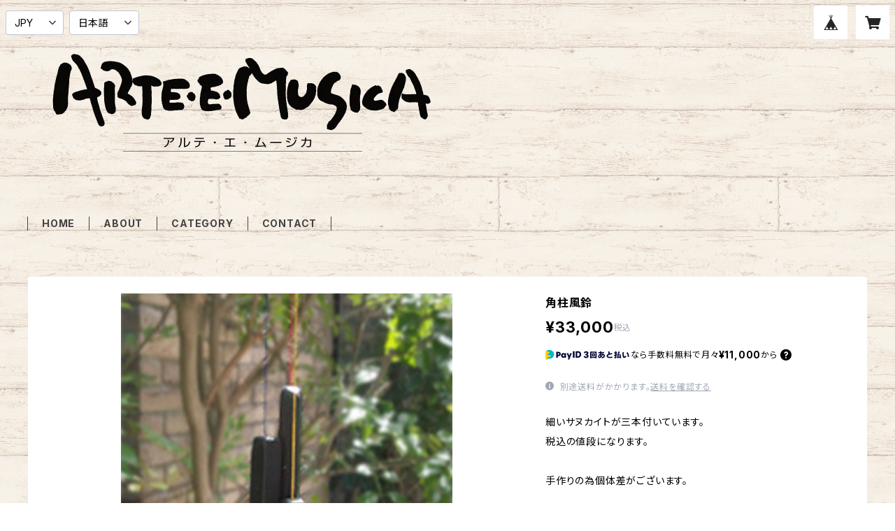

--- FILE ---
content_type: text/html; charset=UTF-8
request_url: https://arteemusica.base.shop/items/29870331/reviews?format=user&score=all&page=1
body_size: 2592
content:
				<li class="review01__listChild">
			<figure class="review01__itemInfo">
				<a href="/items/78215995" class="review01__imgWrap">
					<img src="https://baseec-img-mng.akamaized.net/images/item/origin/73d7d1c3bf8306ffae774ff1620d9bc0.jpg?imformat=generic&q=90&im=Resize,width=146,type=normal" alt="12/19（火）よる公演18：30〜 一般 5400円 Sanukite Christmas Concert 2023 ＠ムジカーザ" class="review01__img">
				</a>
				<figcaption class="review01__item">
					<i class="review01__iconImg ico--normal"></i>
					<p class="review01__itemName">12/19（火）よる公演18：30〜 一般 5400円 Sanukite Christmas Concert 2023 ＠ムジカーザ</p>
										<time datetime="2023-09-17" class="review01__date">2023/09/17</time>
				</figcaption>
			</figure><!-- /.review01__itemInfo -->
						<p class="review01__comment">12月19日のサヌカイトクリスマス、夜の部のチケット2枚購入しました船田元です。火曜日に発送したとの通知でしたが、まだ届いておりません。
このページで確認したところ、港区4-8-15となっており、南青山という町名が欠けております。これでは届きません。私は申込書に南青山と記入したはずですが、どこで抜け落ちたか、あるいは記入段階で書き忘れたか、お手数おかけしますが確認していただけますか？船田</p>
								</li>
				<li class="review01__listChild">
			<figure class="review01__itemInfo">
				<a href="/items/67812928" class="review01__imgWrap">
					<img src="https://baseec-img-mng.akamaized.net/images/item/origin/f63aaaad0b6d9d3349abfd7615d3614a.jpg?imformat=generic&q=90&im=Resize,width=146,type=normal" alt="11/23(水・祝) 昼14：00〜15：00 国岡真由美&amp;小松玲子 Live❗️" class="review01__img">
				</a>
				<figcaption class="review01__item">
					<i class="review01__iconImg ico--good"></i>
					<p class="review01__itemName">11/23(水・祝) 昼14：00〜15：00 国岡真由美&amp;小松玲子 Live❗️</p>
										<time datetime="2023-09-11" class="review01__date">2023/09/11</time>
				</figcaption>
			</figure><!-- /.review01__itemInfo -->
								</li>
				<li class="review01__listChild">
			<figure class="review01__itemInfo">
				<a href="/items/60491518" class="review01__imgWrap">
					<img src="https://baseec-img-mng.akamaized.net/images/item/origin/0131c01013f05f8b58ebad1ed193b94a.jpg?imformat=generic&q=90&im=Resize,width=146,type=normal" alt="7/22(金) 夕星2nd.CONCERT 昼 14:00〜 一般5000円 ＠トーキョーコンサーツ・ラボ" class="review01__img">
				</a>
				<figcaption class="review01__item">
					<i class="review01__iconImg ico--good"></i>
					<p class="review01__itemName">7/22(金) 夕星2nd.CONCERT 昼 14:00〜 一般5000円 ＠トーキョーコンサーツ・ラボ</p>
										<time datetime="2022-06-29" class="review01__date">2022/06/29</time>
				</figcaption>
			</figure><!-- /.review01__itemInfo -->
								</li>
				<li class="review01__listChild">
			<figure class="review01__itemInfo">
				<a href="/items/29871897" class="review01__imgWrap">
					<img src="https://baseec-img-mng.akamaized.net/images/item/origin/fec05070bc21b0e3f68d6a6525e5ccda.jpg?imformat=generic&q=90&im=Resize,width=146,type=normal" alt="地球GAIA／小松玲子" class="review01__img">
				</a>
				<figcaption class="review01__item">
					<i class="review01__iconImg ico--good"></i>
					<p class="review01__itemName">地球GAIA／小松玲子</p>
										<time datetime="2021-11-08" class="review01__date">2021/11/08</time>
				</figcaption>
			</figure><!-- /.review01__itemInfo -->
								</li>
				<li class="review01__listChild">
			<figure class="review01__itemInfo">
				<a href="/items/29871897" class="review01__imgWrap">
					<img src="https://baseec-img-mng.akamaized.net/images/item/origin/fec05070bc21b0e3f68d6a6525e5ccda.jpg?imformat=generic&q=90&im=Resize,width=146,type=normal" alt="地球GAIA／小松玲子" class="review01__img">
				</a>
				<figcaption class="review01__item">
					<i class="review01__iconImg ico--good"></i>
					<p class="review01__itemName">地球GAIA／小松玲子</p>
										<time datetime="2021-10-28" class="review01__date">2021/10/28</time>
				</figcaption>
			</figure><!-- /.review01__itemInfo -->
						<p class="review01__comment">今日、CDが届き早速　流れるサヌカイトの音楽を聴きました。サヌカイトの自然なリズムと　今日は風が強いですが　その風の音が　妙に　マッチしていて　音楽が流れている間の時間が　自身が　自然の中の一部であるのと思えるような　素敵な時間を過ごせました。
又、お友達にも　教えてあげたいと思いました。
</p>
									<p class="review01__reply">この度はありがとうございました♪
サヌカイトの生音はまたミラクルです。
いつか聴いてくださいね！</p>
					</li>
				<li class="review01__listChild">
			<figure class="review01__itemInfo">
				<a href="/items/46429764" class="review01__imgWrap">
					<img src="https://baseec-img-mng.akamaized.net/images/item/origin/2b1cd5afdf11d7c34e9704768b7b5d50.jpg?imformat=generic&q=90&im=Resize,width=146,type=normal" alt="9/18(土) 夕星コンサート 昼 13:00〜 5000円 ＠トーキョーコンサーツ・ラボ" class="review01__img">
				</a>
				<figcaption class="review01__item">
					<i class="review01__iconImg ico--good"></i>
					<p class="review01__itemName">9/18(土) 夕星コンサート 昼 13:00〜 5000円 ＠トーキョーコンサーツ・ラボ</p>
										<time datetime="2021-08-26" class="review01__date">2021/08/26</time>
				</figcaption>
			</figure><!-- /.review01__itemInfo -->
								</li>
				<li class="review01__listChild">
			<figure class="review01__itemInfo">
				<a href="/items/46128491" class="review01__imgWrap">
					<img src="https://baseec-img-mng.akamaized.net/images/item/origin/8a4649881b55cf0b4845c1da7c4bc11b.jpg?imformat=generic&q=90&im=Resize,width=146,type=normal" alt="7/10(土) 17:00〜18:00 国岡まゆみ &amp; 小松玲子 サロンLive（8000円ドリンク付き）" class="review01__img">
				</a>
				<figcaption class="review01__item">
					<i class="review01__iconImg ico--good"></i>
					<p class="review01__itemName">7/10(土) 17:00〜18:00 国岡まゆみ &amp; 小松玲子 サロンLive（8000円ドリンク付き）</p>
										<time datetime="2021-07-22" class="review01__date">2021/07/22</time>
				</figcaption>
			</figure><!-- /.review01__itemInfo -->
								</li>
				<li class="review01__listChild">
			<figure class="review01__itemInfo">
				<a href="/items/46129010" class="review01__imgWrap">
					<img src="https://baseec-img-mng.akamaized.net/images/item/origin/29be5a6e1dadfa2fa1ef28790b410fc0.jpg?imformat=generic&q=90&im=Resize,width=146,type=normal" alt="7/10(土) 13:00〜14:00 オンライン サロンLive（3000円）" class="review01__img">
				</a>
				<figcaption class="review01__item">
					<i class="review01__iconImg ico--good"></i>
					<p class="review01__itemName">7/10(土) 13:00〜14:00 オンライン サロンLive（3000円）</p>
										<time datetime="2021-07-10" class="review01__date">2021/07/10</time>
				</figcaption>
			</figure><!-- /.review01__itemInfo -->
						<p class="review01__comment">美しい歌声と、サヌカイトの温もりに優しく包まれる贅沢であり神々しい時間でした。ありがとうございます。
</p>
								</li>
				<li class="review01__listChild">
			<figure class="review01__itemInfo">
				<a href="/items/39258349" class="review01__imgWrap">
					<img src="https://baseec-img-mng.akamaized.net/images/item/origin/6c824d793e13ce7eec1d8810aef7da19.jpg?imformat=generic&q=90&im=Resize,width=146,type=normal" alt="【アーカイブ】 ICE 国岡真由美さん&amp;サヌカイト （4/12(月)19:00〜20:00配信分）" class="review01__img">
				</a>
				<figcaption class="review01__item">
					<i class="review01__iconImg ico--good"></i>
					<p class="review01__itemName">【アーカイブ】 ICE 国岡真由美さん&amp;サヌカイト （4/12(月)19:00〜20:00配信分）</p>
										<time datetime="2021-04-29" class="review01__date">2021/04/29</time>
				</figcaption>
			</figure><!-- /.review01__itemInfo -->
						<p class="review01__comment">サヌカイトの音が気になって、小松玲子さんに辿り着いたら、何とそこにICEの真由美さんが！
小松さんのソロは美しく、ICEの懐かしい素晴らしい歌も聴くことが出来てとても幸せな時間を過ごすことができました。kozmic blueはサヌカイトととても相性が良かったですね♪
宮内の兄貴も驚いているでしょうね！
ありがとうございました。
</p>
								</li>
				<li class="review01__listChild">
			<figure class="review01__itemInfo">
				<a href="/items/38182294" class="review01__imgWrap">
					<img src="https://baseec-img-mng.akamaized.net/images/item/origin/2572241f202c2ce4b1fe64d0038754cf.jpg?imformat=generic&q=90&im=Resize,width=146,type=normal" alt="1月23日(土)  13:00〜14:00　[オンラインイベント] 絵本の読み語りとサヌカイト演奏 (アーカイブあり)" class="review01__img">
				</a>
				<figcaption class="review01__item">
					<i class="review01__iconImg ico--good"></i>
					<p class="review01__itemName">1月23日(土)  13:00〜14:00　[オンラインイベント] 絵本の読み語りとサヌカイト演奏 (アーカイブあり)</p>
										<time datetime="2021-01-23" class="review01__date">2021/01/23</time>
				</figcaption>
			</figure><!-- /.review01__itemInfo -->
						<p class="review01__comment">久しぶりに絵本を読んでいただき、しかもサヌカイトの音響付きでとっても心和むひとときでした。山本さんの選書が素晴らしくて、参加者同士の話し合いがなくても、山本さんのお話だけでも最後まで楽しむことができました。コロナ禍の生活を新たな視点で改めて見直すことができ、これから自分自身が大事にしていきたいことの確認ができた気がします。素敵な時間をありがとうございました。</p>
									<p class="review01__reply">ご参加くださり、ありがとうございました！
オンラインは不安でしたが参加者の皆様が喜んでくださりホッとしています。
次回はサロンで対面にしたいと考えています。
今後ともどうぞよろしくお願いします。</p>
					</li>
				<li class="review01__listChild">
			<figure class="review01__itemInfo">
				<a href="/items/30532017" class="review01__imgWrap">
					<img src="/i/testpro1.png" alt="7/11（土）サヌカイトおやすみコンサート" class="review01__img">
				</a>
				<figcaption class="review01__item">
					<i class="review01__iconImg ico--good"></i>
					<p class="review01__itemName">7/11（土）サヌカイトおやすみコンサート</p>
										<time datetime="2020-07-10" class="review01__date">2020/07/10</time>
				</figcaption>
			</figure><!-- /.review01__itemInfo -->
						<p class="review01__comment">1300年前の石でつくられたサヌカイトの響きは、千年の時を超えて魂を優しく包みこんでくれました。家族や友人とリラックスしながら聴けて、最高のコンサートでした。3000円は、お得だと思いました。</p>
									<p class="review01__reply">ありがとうございます！
生音のようにはいかず、オンラインコンサートは試行錯誤が続いております。
それでも毎週楽しみにしてくださる方がいるということは、大々的なコンサートができない音楽家の励みとなっています。
感謝しかありません。
また明日もお待ちしておりますね(^^)

小松玲子</p>
					</li>
		